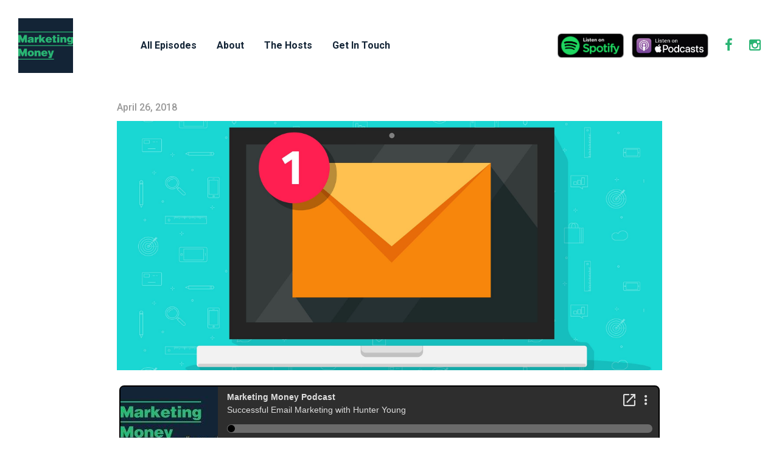

--- FILE ---
content_type: text/html; charset=UTF-8
request_url: https://marketingmoneypodcast.com/successful-email-marketing-with-hunter-young/
body_size: 28853
content:
<!DOCTYPE html>
<html lang="en-US">
    <head>
        <meta charset="UTF-8" />
		<meta name="viewport" content="width=device-width, initial-scale=1">
		
        
		
        <link href='https://fonts.googleapis.com/css?family=Roboto:400,900,300,500,700' rel='stylesheet' type='text/css'>
        <link href='https://fonts.googleapis.com/css?family=Roboto+Condensed:400,700' rel='stylesheet' type='text/css'>

        <link rel="profile" href="http://gmpg.org/xfn/11" />
		<link rel="stylesheet" href="https://maxcdn.bootstrapcdn.com/font-awesome/4.5.0/css/font-awesome.min.css">
        <link rel="stylesheet" href="https://marketingmoneypodcast.com/wp-content/themes/mmp/style.css?ver=1.1" type="text/css" media="screen" />
		
		<script type="text/javascript">
			//set a javascript variable to the root url and template url
			var rootURL = "https://marketingmoneypodcast.com/";
			var templateURL = "https://marketingmoneypodcast.com/wp-content/themes/mmp";
		</script>

		<script>
	  		(function(i,s,o,g,r,a,m){i['GoogleAnalyticsObject']=r;i[r]=i[r]||function(){
	  		(i[r].q=i[r].q||[]).push(arguments)},i[r].l=1*new Date();a=s.createElement(o),
	  		m=s.getElementsByTagName(o)[0];a.async=1;a.src=g;m.parentNode.insertBefore(a,m)
	  		})(window,document,'script','https://www.google-analytics.com/analytics.js','ga');

	  		ga('create', 'UA-49749172-59', 'auto');
	  		ga('send', 'pageview');

		</script>

		<!-- Google Tag Manager -->
		<script>(function(w,d,s,l,i){w[l]=w[l]||[];w[l].push({'gtm.start':
		new Date().getTime(),event:'gtm.js'});var f=d.getElementsByTagName(s)[0],
		j=d.createElement(s),dl=l!='dataLayer'?'&l='+l:'';j.async=true;j.src=
		'https://www.googletagmanager.com/gtm.js?id='+i+dl;f.parentNode.insertBefore(j,f);
		})(window,document,'script','dataLayer','GTM-KR3GZKF');</script>
		<!-- End Google Tag Manager -->

        <meta name='robots' content='index, follow, max-image-preview:large, max-snippet:-1, max-video-preview:-1' />

	<!-- This site is optimized with the Yoast SEO plugin v26.8 - https://yoast.com/product/yoast-seo-wordpress/ -->
	<title>Successful Email Marketing with Hunter Young - Marketing Money Podcast</title>
	<link rel="canonical" href="https://marketingmoneypodcast.com/successful-email-marketing-with-hunter-young/" />
	<meta property="og:locale" content="en_US" />
	<meta property="og:type" content="article" />
	<meta property="og:title" content="Successful Email Marketing with Hunter Young - Marketing Money Podcast" />
	<meta property="og:description" content="How many unread emails are sitting in your inbox? If you’re anything like John, that number may be too embarrassing to admit. Although many proclaimed email marketing dead in the past decade due to oversaturation, John, Josh, and Mabus Agency President of Financial Services Hunter Young have a different story to tell. Tune in to [&hellip;]" />
	<meta property="og:url" content="https://marketingmoneypodcast.com/successful-email-marketing-with-hunter-young/" />
	<meta property="og:site_name" content="Marketing Money Podcast" />
	<meta property="article:published_time" content="2018-04-26T23:48:23+00:00" />
	<meta property="article:modified_time" content="2018-04-27T12:33:38+00:00" />
	<meta property="og:image" content="https://marketingmoneypodcast.com/wp-content/uploads/2018/04/EmailMarketing-w-Hunter-Young-min.jpg" />
	<meta property="og:image:width" content="2500" />
	<meta property="og:image:height" content="1984" />
	<meta property="og:image:type" content="image/jpeg" />
	<meta name="author" content="Bobby Hudspeth" />
	<meta name="twitter:card" content="summary_large_image" />
	<meta name="twitter:label1" content="Written by" />
	<meta name="twitter:data1" content="Bobby Hudspeth" />
	<meta name="twitter:label2" content="Est. reading time" />
	<meta name="twitter:data2" content="1 minute" />
	<script type="application/ld+json" class="yoast-schema-graph">{"@context":"https://schema.org","@graph":[{"@type":"Article","@id":"https://marketingmoneypodcast.com/successful-email-marketing-with-hunter-young/#article","isPartOf":{"@id":"https://marketingmoneypodcast.com/successful-email-marketing-with-hunter-young/"},"author":{"name":"Bobby Hudspeth","@id":"https://marketingmoneypodcast.com/#/schema/person/a0f32c0daeae8f6c437fb954d70be995"},"headline":"Successful Email Marketing with Hunter Young","datePublished":"2018-04-26T23:48:23+00:00","dateModified":"2018-04-27T12:33:38+00:00","mainEntityOfPage":{"@id":"https://marketingmoneypodcast.com/successful-email-marketing-with-hunter-young/"},"wordCount":161,"commentCount":0,"image":{"@id":"https://marketingmoneypodcast.com/successful-email-marketing-with-hunter-young/#primaryimage"},"thumbnailUrl":"https://marketingmoneypodcast.com/wp-content/uploads/2018/04/EmailMarketing-w-Hunter-Young-min.jpg","inLanguage":"en-US","potentialAction":[{"@type":"CommentAction","name":"Comment","target":["https://marketingmoneypodcast.com/successful-email-marketing-with-hunter-young/#respond"]}]},{"@type":"WebPage","@id":"https://marketingmoneypodcast.com/successful-email-marketing-with-hunter-young/","url":"https://marketingmoneypodcast.com/successful-email-marketing-with-hunter-young/","name":"Successful Email Marketing with Hunter Young - Marketing Money Podcast","isPartOf":{"@id":"https://marketingmoneypodcast.com/#website"},"primaryImageOfPage":{"@id":"https://marketingmoneypodcast.com/successful-email-marketing-with-hunter-young/#primaryimage"},"image":{"@id":"https://marketingmoneypodcast.com/successful-email-marketing-with-hunter-young/#primaryimage"},"thumbnailUrl":"https://marketingmoneypodcast.com/wp-content/uploads/2018/04/EmailMarketing-w-Hunter-Young-min.jpg","datePublished":"2018-04-26T23:48:23+00:00","dateModified":"2018-04-27T12:33:38+00:00","author":{"@id":"https://marketingmoneypodcast.com/#/schema/person/a0f32c0daeae8f6c437fb954d70be995"},"breadcrumb":{"@id":"https://marketingmoneypodcast.com/successful-email-marketing-with-hunter-young/#breadcrumb"},"inLanguage":"en-US","potentialAction":[{"@type":"ReadAction","target":["https://marketingmoneypodcast.com/successful-email-marketing-with-hunter-young/"]}]},{"@type":"ImageObject","inLanguage":"en-US","@id":"https://marketingmoneypodcast.com/successful-email-marketing-with-hunter-young/#primaryimage","url":"https://marketingmoneypodcast.com/wp-content/uploads/2018/04/EmailMarketing-w-Hunter-Young-min.jpg","contentUrl":"https://marketingmoneypodcast.com/wp-content/uploads/2018/04/EmailMarketing-w-Hunter-Young-min.jpg","width":2500,"height":1984},{"@type":"BreadcrumbList","@id":"https://marketingmoneypodcast.com/successful-email-marketing-with-hunter-young/#breadcrumb","itemListElement":[{"@type":"ListItem","position":1,"name":"Home","item":"https://marketingmoneypodcast.com/"},{"@type":"ListItem","position":2,"name":"Successful Email Marketing with Hunter Young"}]},{"@type":"WebSite","@id":"https://marketingmoneypodcast.com/#website","url":"https://marketingmoneypodcast.com/","name":"Marketing Money Podcast","description":"Marketing for the Banking and Financial Services Industry","potentialAction":[{"@type":"SearchAction","target":{"@type":"EntryPoint","urlTemplate":"https://marketingmoneypodcast.com/?s={search_term_string}"},"query-input":{"@type":"PropertyValueSpecification","valueRequired":true,"valueName":"search_term_string"}}],"inLanguage":"en-US"},{"@type":"Person","@id":"https://marketingmoneypodcast.com/#/schema/person/a0f32c0daeae8f6c437fb954d70be995","name":"Bobby Hudspeth","image":{"@type":"ImageObject","inLanguage":"en-US","@id":"https://marketingmoneypodcast.com/#/schema/person/image/","url":"https://secure.gravatar.com/avatar/ed80d914619eb11cebe1d63edb2655a71103d9b71663c89393343717b517ee65?s=96&d=mm&r=g","contentUrl":"https://secure.gravatar.com/avatar/ed80d914619eb11cebe1d63edb2655a71103d9b71663c89393343717b517ee65?s=96&d=mm&r=g","caption":"Bobby Hudspeth"},"url":"https://marketingmoneypodcast.com/author/bobbyhudspeth/"}]}</script>
	<!-- / Yoast SEO plugin. -->


<link rel='dns-prefetch' href='//ajax.googleapis.com' />
<link rel='dns-prefetch' href='//static.addtoany.com' />
<link rel="alternate" title="oEmbed (JSON)" type="application/json+oembed" href="https://marketingmoneypodcast.com/wp-json/oembed/1.0/embed?url=https%3A%2F%2Fmarketingmoneypodcast.com%2Fsuccessful-email-marketing-with-hunter-young%2F" />
<link rel="alternate" title="oEmbed (XML)" type="text/xml+oembed" href="https://marketingmoneypodcast.com/wp-json/oembed/1.0/embed?url=https%3A%2F%2Fmarketingmoneypodcast.com%2Fsuccessful-email-marketing-with-hunter-young%2F&#038;format=xml" />
<style id='wp-img-auto-sizes-contain-inline-css' type='text/css'>
img:is([sizes=auto i],[sizes^="auto," i]){contain-intrinsic-size:3000px 1500px}
/*# sourceURL=wp-img-auto-sizes-contain-inline-css */
</style>
<style id='wp-emoji-styles-inline-css' type='text/css'>

	img.wp-smiley, img.emoji {
		display: inline !important;
		border: none !important;
		box-shadow: none !important;
		height: 1em !important;
		width: 1em !important;
		margin: 0 0.07em !important;
		vertical-align: -0.1em !important;
		background: none !important;
		padding: 0 !important;
	}
/*# sourceURL=wp-emoji-styles-inline-css */
</style>
<link rel='stylesheet' id='wp-block-library-css' href='https://marketingmoneypodcast.com/wp-includes/css/dist/block-library/style.min.css?ver=501df17b64abad3bc0798e9ed9d76b55' type='text/css' media='all' />
<style id='wp-block-library-inline-css' type='text/css'>
/*wp_block_styles_on_demand_placeholder:6970ac7c49e80*/
/*# sourceURL=wp-block-library-inline-css */
</style>
<style id='classic-theme-styles-inline-css' type='text/css'>
/*! This file is auto-generated */
.wp-block-button__link{color:#fff;background-color:#32373c;border-radius:9999px;box-shadow:none;text-decoration:none;padding:calc(.667em + 2px) calc(1.333em + 2px);font-size:1.125em}.wp-block-file__button{background:#32373c;color:#fff;text-decoration:none}
/*# sourceURL=/wp-includes/css/classic-themes.min.css */
</style>
<link rel='stylesheet' id='addtoany-css' href='https://marketingmoneypodcast.com/wp-content/plugins/add-to-any/addtoany.min.css?ver=1.16' type='text/css' media='all' />
<script type="text/javascript" src="https://ajax.googleapis.com/ajax/libs/jquery/3.3.1/jquery.min.js?ver=501df17b64abad3bc0798e9ed9d76b55" id="jquery-js"></script>
<script type="text/javascript" id="addtoany-core-js-before">
/* <![CDATA[ */
window.a2a_config=window.a2a_config||{};a2a_config.callbacks=[];a2a_config.overlays=[];a2a_config.templates={};

//# sourceURL=addtoany-core-js-before
/* ]]> */
</script>
<script type="text/javascript" defer src="https://static.addtoany.com/menu/page.js" id="addtoany-core-js"></script>
<script type="text/javascript" defer src="https://marketingmoneypodcast.com/wp-content/plugins/add-to-any/addtoany.min.js?ver=1.1" id="addtoany-jquery-js"></script>
<link rel="https://api.w.org/" href="https://marketingmoneypodcast.com/wp-json/" /><link rel="alternate" title="JSON" type="application/json" href="https://marketingmoneypodcast.com/wp-json/wp/v2/posts/680" /><link rel='shortlink' href='https://marketingmoneypodcast.com/?p=680' />
            <script type="text/javascript"><!--
                                function powerpress_pinw(pinw_url){window.open(pinw_url, 'PowerPressPlayer','toolbar=0,status=0,resizable=1,width=460,height=320');	return false;}
                //-->

                // tabnab protection
                window.addEventListener('load', function () {
                    // make all links have rel="noopener noreferrer"
                    document.querySelectorAll('a[target="_blank"]').forEach(link => {
                        link.setAttribute('rel', 'noopener noreferrer');
                    });
                });
            </script>
            <link rel="icon" href="https://marketingmoneypodcast.com/wp-content/uploads/2017/07/cropped-logo-mark-32x32.jpg" sizes="32x32" />
<link rel="icon" href="https://marketingmoneypodcast.com/wp-content/uploads/2017/07/cropped-logo-mark-192x192.jpg" sizes="192x192" />
<link rel="apple-touch-icon" href="https://marketingmoneypodcast.com/wp-content/uploads/2017/07/cropped-logo-mark-180x180.jpg" />
<meta name="msapplication-TileImage" content="https://marketingmoneypodcast.com/wp-content/uploads/2017/07/cropped-logo-mark-270x270.jpg" />
    </head>
	
	<body>

		<!-- Google Tag Manager (noscript) -->
		<noscript><iframe src="https://www.googletagmanager.com/ns.html?id=GTM-KR3GZKF"
		height="0" width="0" style="display:none;visibility:hidden"></iframe></noscript>
		<!-- End Google Tag Manager (noscript) -->
	
		<!-- HEADER -->
		<header>
			<div class="nav-modal">
				<div class="wrapper vert-center">
					<div class="menu-main-nav-container"><ul id="menu-main-nav" class="menu"><li id="menu-item-343" class="menu-item menu-item-type-post_type menu-item-object-page menu-item-home menu-item-343"><a href="https://marketingmoneypodcast.com/">All Episodes</a></li>
<li id="menu-item-345" class="menu-item menu-item-type-post_type menu-item-object-page menu-item-345"><a href="https://marketingmoneypodcast.com/the-podcast/">About</a></li>
<li id="menu-item-351" class="menu-item menu-item-type-post_type menu-item-object-page menu-item-351"><a href="https://marketingmoneypodcast.com/hosts/">The Hosts</a></li>
<li id="menu-item-344" class="menu-item menu-item-type-post_type menu-item-object-page menu-item-344"><a href="https://marketingmoneypodcast.com/contact/">Get In Touch</a></li>
</ul></div>
					<ul>
						<li><a href="https://open.spotify.com/show/6X5MInGD6AeSliEge6hAsF?si=OrFGKCU3RoGBhTUh_sSQKg" target="_blank"><img style="height: 55px;" src="https://marketingmoneypodcast.com/wp-content/themes/mmp/images/spotify-min.png" /></a></li>
						<li style="margin-left: 10px"><a href="https://podcasts.apple.com/us/podcast/marketing-money-podcast/id1131687140" target="_blank"><img style="height: 55px;" src="https://marketingmoneypodcast.com/wp-content/themes/mmp/images/apple-min.png" /></a></li>
						<li style="display: inline-block; font-size: 30px; margin: 0 10px;"><a href="https://www.facebook.com/pg/MktMoneyPodcast/" target="_blank"><i class="fa fa-facebook" aria-hidden="true"></i></a></li>
						<li style="display: inline-block; font-size: 30px; margin: 0 10px;"><a href="https://www.instagram.com/mktmoneypodcast/" target="_blank"><i class="fa fa-instagram" aria-hidden="true"></i></a></li>
					</ul>
				</div>
			</div>
		
			<!-- LOGO -->
			<div id="logo">
				<a href="https://marketingmoneypodcast.com">
					<img src="https://marketingmoneypodcast.com/wp-content/themes/mmp/images/logo-mark.svg" onerror="this.onerror=null; this.src='https://marketingmoneypodcast.com/wp-content/themes/mmp/images/logo-mark.jpg'" />
					<img src="https://marketingmoneypodcast.com/wp-content/themes/mmp/images/logo-word.svg" onerror="this.onerror=null; this.src='https://marketingmoneypodcast.com/wp-content/themes/mmp/images/logo-word.jpg'" />
				</a>
			</div>
			
			<!-- NAVIGATION -->
			<div id="navigation">
				<div class="menu-main-nav-container"><ul id="menu-main-nav-1" class="menu"><li class="menu-item menu-item-type-post_type menu-item-object-page menu-item-home menu-item-343"><a href="https://marketingmoneypodcast.com/">All Episodes</a></li>
<li class="menu-item menu-item-type-post_type menu-item-object-page menu-item-345"><a href="https://marketingmoneypodcast.com/the-podcast/">About</a></li>
<li class="menu-item menu-item-type-post_type menu-item-object-page menu-item-351"><a href="https://marketingmoneypodcast.com/hosts/">The Hosts</a></li>
<li class="menu-item menu-item-type-post_type menu-item-object-page menu-item-344"><a href="https://marketingmoneypodcast.com/contact/">Get In Touch</a></li>
</ul></div>			</div>
			
			<!-- LATEST BUTTON -->
			<div id="latest-button">
				<ul>
					<li><a href="https://open.spotify.com/show/6X5MInGD6AeSliEge6hAsF?si=OrFGKCU3RoGBhTUh_sSQKg" target="_blank"><img src="https://marketingmoneypodcast.com/wp-content/themes/mmp/images/spotify-min.png" /></a></li>
					<li style="margin-left: 10px"><a href="https://podcasts.apple.com/us/podcast/marketing-money-podcast/id1131687140" target="_blank"><img src="https://marketingmoneypodcast.com/wp-content/themes/mmp/images/apple-min.png" /></a></li>
					<li><a href="https://www.facebook.com/pg/MktMoneyPodcast/" target="_blank"><i class="fa fa-facebook" aria-hidden="true"></i></a></li>
					<li><a href="https://www.instagram.com/mktmoneypodcast/" target="_blank"><i class="fa fa-instagram" aria-hidden="true"></i></a></li>
				</ul>
			</div>

			<div id="nav-button">
				<div class="vert-center">
					<div class="nav-line top"></div>
					<div class="nav-line mid"></div>
					<div class="nav-line bot"></div>

					<span class="closed">Menu</span>
					<span class="opened">Close</span>
				</div>
			</div>
		</header>
		
		<!-- MAIN -->
		<div id="main" role="main">
	<style>
		i { font-style: italic; }
	</style>

	<div id="single-episode">

		<div class="wrapper">
							  

					<div id="date-recorded">
						April 26, 2018					</div>  

										<div id="featured-img" style="background: url(https://marketingmoneypodcast.com/wp-content/uploads/2018/04/EmailMarketing-w-Hunter-Young-min.jpg) center no-repeat; background-size: cover;"></div>

					<iframe src="https://player.blubrry.com/?media_url=https%3A%2F%2Fmedia.blubrry.com%2Fmarketing_money_podcast%2Fcontent.blubrry.com%2Fmarketing_money_podcast%2FFinal_MMP_Successful_Email_Marketing_with_Hunter_Young.mp3&amp;modern=1&amp;podcast_link=https%3A%2F%2Fmarketingmoneypodcast.com%2Fsuccessful-email-marketing-with-hunter-young%2F#mode-Dark&border-000000&progress-000000" scrolling="no" width="100%" height="165" frameborder="0" id="blubrryplayer-1" class="blubrryplayer" title="Blubrry Podcast Player"></iframe><p class="powerpress_links powerpress_links_mp3" style="margin-bottom: 1px !important;">Podcast: <a href="https://media.blubrry.com/marketing_money_podcast/content.blubrry.com/marketing_money_podcast/Final_MMP_Successful_Email_Marketing_with_Hunter_Young.mp3" class="powerpress_link_pinw" target="_blank" title="Play in new window" onclick="return powerpress_pinw('https://marketingmoneypodcast.com/?powerpress_pinw=680-podcast');" rel="nofollow">Play in new window</a> | <a href="https://media.blubrry.com/marketing_money_podcast/content.blubrry.com/marketing_money_podcast/Final_MMP_Successful_Email_Marketing_with_Hunter_Young.mp3" class="powerpress_link_d" title="Download" rel="nofollow" download="Final_MMP_Successful_Email_Marketing_with_Hunter_Young.mp3">Download</a></p><p class="powerpress_links powerpress_subscribe_links">Subscribe: <a href="https://marketingmoneypodcast.com/feed/podcast/" class="powerpress_link_subscribe powerpress_link_subscribe_rss" target="_blank" title="Subscribe via RSS" rel="nofollow">RSS</a></p>				
					<div class="podcast-content">
						<h1>Successful Email Marketing with Hunter Young</h1>
						
						<div class="addtoany_shortcode"><div class="a2a_kit a2a_kit_size_32 addtoany_list" data-a2a-url="https://marketingmoneypodcast.com/successful-email-marketing-with-hunter-young/" data-a2a-title="Successful Email Marketing with Hunter Young"><a class="a2a_button_facebook" href="https://www.addtoany.com/add_to/facebook?linkurl=https%3A%2F%2Fmarketingmoneypodcast.com%2Fsuccessful-email-marketing-with-hunter-young%2F&amp;linkname=Successful%20Email%20Marketing%20with%20Hunter%20Young" title="Facebook" rel="nofollow noopener" target="_blank"></a><a class="a2a_button_twitter" href="https://www.addtoany.com/add_to/twitter?linkurl=https%3A%2F%2Fmarketingmoneypodcast.com%2Fsuccessful-email-marketing-with-hunter-young%2F&amp;linkname=Successful%20Email%20Marketing%20with%20Hunter%20Young" title="Twitter" rel="nofollow noopener" target="_blank"></a><a class="a2a_button_linkedin" href="https://www.addtoany.com/add_to/linkedin?linkurl=https%3A%2F%2Fmarketingmoneypodcast.com%2Fsuccessful-email-marketing-with-hunter-young%2F&amp;linkname=Successful%20Email%20Marketing%20with%20Hunter%20Young" title="LinkedIn" rel="nofollow noopener" target="_blank"></a><a class="a2a_button_blogger" href="https://www.addtoany.com/add_to/blogger?linkurl=https%3A%2F%2Fmarketingmoneypodcast.com%2Fsuccessful-email-marketing-with-hunter-young%2F&amp;linkname=Successful%20Email%20Marketing%20with%20Hunter%20Young" title="Blogger" rel="nofollow noopener" target="_blank"></a></div></div>					
						<p class="p1"><img decoding="async" class="alignnone wp-image-683" style="float: left; margin: 0 20px 10px 0;" src="http://marketingmoneypodcast.com/wp-content/uploads/2018/04/hunter-min__2__720-200x300.jpg" alt="" width="170" height="255" srcset="https://marketingmoneypodcast.com/wp-content/uploads/2018/04/hunter-min__2__720-200x300.jpg 200w, https://marketingmoneypodcast.com/wp-content/uploads/2018/04/hunter-min__2__720.jpg 480w" sizes="(max-width: 170px) 100vw, 170px" />How many unread emails are sitting in your inbox? If you’re anything like John, that number may be too embarrassing to admit. Although many proclaimed email marketing dead in the past decade due to oversaturation, John, Josh, and Mabus Agency President of Financial Services Hunter Young have a different story to tell. Tune in to learn some practical email marketing tips you can utilize starting today.</p>
<p>Leading Mabus Agency’s Financial Services Marketing division in our Raleigh office, Hunter and his team dig deep into transactional and engagement data and craft marketing programs that help companies acquire prospects wisely, deepen relationships, and retain customers. Hunter Young has always pursued the toughest marketing challenges. He led the global and retail web teams at BB&amp;T ($200B asset bank) and managed marketing and data teams at one of the fastest growing community banks in the country before joining Mabus Agency.</p>
<p><a href="https://mabusagency.com/white-paper-download/">Download Hunter&#8217;s white paper.</a></p>
<p><a href="https://twitter.com/EHunterYoung?lang=en"><img decoding="async" class="alignnone wp-image-669" src="http://marketingmoneypodcast.com/wp-content/uploads/2018/04/Twitter_Social_Icon_Rounded_Square_Color-300x300.png" alt="" width="30" height="30" srcset="https://marketingmoneypodcast.com/wp-content/uploads/2018/04/Twitter_Social_Icon_Rounded_Square_Color-300x300.png 300w, https://marketingmoneypodcast.com/wp-content/uploads/2018/04/Twitter_Social_Icon_Rounded_Square_Color-150x150.png 150w, https://marketingmoneypodcast.com/wp-content/uploads/2018/04/Twitter_Social_Icon_Rounded_Square_Color.png 400w" sizes="(max-width: 30px) 100vw, 30px" /></a> <a href="https://www.linkedin.com/in/hunteryoung/"><img decoding="async" class="alignnone wp-image-670" src="http://marketingmoneypodcast.com/wp-content/uploads/2018/04/In-2C-34px-R.png" alt="" width="38" height="30" /></a></p>
					</div>

					<div id="related-episodes">
						
							
							 

								<div class="related-episode">
									<h3>Episode 203 | The Numbers Have Shifted. Did You?</h3>

									<p>Josh and John unpack how outdated assumptions can sneak into your marketing, and why it’s time to verify your “truths” before putting them in a presentation. In this episode, they break down what’s actually shifted in consumer satisfaction, why that matters more than you think, and how to keep your strategy grounded in current reality.</p>

									<a href="https://marketingmoneypodcast.com/episode-203-the-numbers-have-shifted-did-you/"><button><i class="fa fa-play" aria-hidden="true"></i> Listen to episode</button></a>
								</div>
							 

								<div class="related-episode">
									<h3>Episode 202 | 2026 Resolution: Don’t Make Customers Regret Clicking !!</h3>

									<p>Josh and John kick off the year with a challenge: stop making things so hard for your customers. From clunky logins to vendor excuses to template-filled sites, they unpack how complexity kills conversions, and why 2026 should be the year marketers fight for simplicity.</p>

									<a href="https://marketingmoneypodcast.com/episode202/"><button><i class="fa fa-play" aria-hidden="true"></i> Listen to episode</button></a>
								</div>
													
											</div>

					<div class="clear"></div>

									</div>

	</div>

		
		</div><!-- /main -->
		
		<footer>
			&copy;         2016 - 2026    Marketing Money Podcast
		</footer><!-- /footer -->
		
		<script type="speculationrules">
{"prefetch":[{"source":"document","where":{"and":[{"href_matches":"/*"},{"not":{"href_matches":["/wp-*.php","/wp-admin/*","/wp-content/uploads/*","/wp-content/*","/wp-content/plugins/*","/wp-content/themes/mmp/*","/*\\?(.+)"]}},{"not":{"selector_matches":"a[rel~=\"nofollow\"]"}},{"not":{"selector_matches":".no-prefetch, .no-prefetch a"}}]},"eagerness":"conservative"}]}
</script>
<script type="text/javascript" src="https://marketingmoneypodcast.com/wp-content/plugins/powerpress/player.min.js?ver=501df17b64abad3bc0798e9ed9d76b55" id="powerpress-player-js"></script>
<script id="wp-emoji-settings" type="application/json">
{"baseUrl":"https://s.w.org/images/core/emoji/17.0.2/72x72/","ext":".png","svgUrl":"https://s.w.org/images/core/emoji/17.0.2/svg/","svgExt":".svg","source":{"concatemoji":"https://marketingmoneypodcast.com/wp-includes/js/wp-emoji-release.min.js?ver=501df17b64abad3bc0798e9ed9d76b55"}}
</script>
<script type="module">
/* <![CDATA[ */
/*! This file is auto-generated */
const a=JSON.parse(document.getElementById("wp-emoji-settings").textContent),o=(window._wpemojiSettings=a,"wpEmojiSettingsSupports"),s=["flag","emoji"];function i(e){try{var t={supportTests:e,timestamp:(new Date).valueOf()};sessionStorage.setItem(o,JSON.stringify(t))}catch(e){}}function c(e,t,n){e.clearRect(0,0,e.canvas.width,e.canvas.height),e.fillText(t,0,0);t=new Uint32Array(e.getImageData(0,0,e.canvas.width,e.canvas.height).data);e.clearRect(0,0,e.canvas.width,e.canvas.height),e.fillText(n,0,0);const a=new Uint32Array(e.getImageData(0,0,e.canvas.width,e.canvas.height).data);return t.every((e,t)=>e===a[t])}function p(e,t){e.clearRect(0,0,e.canvas.width,e.canvas.height),e.fillText(t,0,0);var n=e.getImageData(16,16,1,1);for(let e=0;e<n.data.length;e++)if(0!==n.data[e])return!1;return!0}function u(e,t,n,a){switch(t){case"flag":return n(e,"\ud83c\udff3\ufe0f\u200d\u26a7\ufe0f","\ud83c\udff3\ufe0f\u200b\u26a7\ufe0f")?!1:!n(e,"\ud83c\udde8\ud83c\uddf6","\ud83c\udde8\u200b\ud83c\uddf6")&&!n(e,"\ud83c\udff4\udb40\udc67\udb40\udc62\udb40\udc65\udb40\udc6e\udb40\udc67\udb40\udc7f","\ud83c\udff4\u200b\udb40\udc67\u200b\udb40\udc62\u200b\udb40\udc65\u200b\udb40\udc6e\u200b\udb40\udc67\u200b\udb40\udc7f");case"emoji":return!a(e,"\ud83e\u1fac8")}return!1}function f(e,t,n,a){let r;const o=(r="undefined"!=typeof WorkerGlobalScope&&self instanceof WorkerGlobalScope?new OffscreenCanvas(300,150):document.createElement("canvas")).getContext("2d",{willReadFrequently:!0}),s=(o.textBaseline="top",o.font="600 32px Arial",{});return e.forEach(e=>{s[e]=t(o,e,n,a)}),s}function r(e){var t=document.createElement("script");t.src=e,t.defer=!0,document.head.appendChild(t)}a.supports={everything:!0,everythingExceptFlag:!0},new Promise(t=>{let n=function(){try{var e=JSON.parse(sessionStorage.getItem(o));if("object"==typeof e&&"number"==typeof e.timestamp&&(new Date).valueOf()<e.timestamp+604800&&"object"==typeof e.supportTests)return e.supportTests}catch(e){}return null}();if(!n){if("undefined"!=typeof Worker&&"undefined"!=typeof OffscreenCanvas&&"undefined"!=typeof URL&&URL.createObjectURL&&"undefined"!=typeof Blob)try{var e="postMessage("+f.toString()+"("+[JSON.stringify(s),u.toString(),c.toString(),p.toString()].join(",")+"));",a=new Blob([e],{type:"text/javascript"});const r=new Worker(URL.createObjectURL(a),{name:"wpTestEmojiSupports"});return void(r.onmessage=e=>{i(n=e.data),r.terminate(),t(n)})}catch(e){}i(n=f(s,u,c,p))}t(n)}).then(e=>{for(const n in e)a.supports[n]=e[n],a.supports.everything=a.supports.everything&&a.supports[n],"flag"!==n&&(a.supports.everythingExceptFlag=a.supports.everythingExceptFlag&&a.supports[n]);var t;a.supports.everythingExceptFlag=a.supports.everythingExceptFlag&&!a.supports.flag,a.supports.everything||((t=a.source||{}).concatemoji?r(t.concatemoji):t.wpemoji&&t.twemoji&&(r(t.twemoji),r(t.wpemoji)))});
//# sourceURL=https://marketingmoneypodcast.com/wp-includes/js/wp-emoji-loader.min.js
/* ]]> */
</script>
		
		<!-- CDN LIBRARIES - !!!UPDATE THESE ALWAYS!!! -->
		<script src="//cdnjs.cloudflare.com/ajax/libs/jquery/2.1.4/jquery.min.js"></script>
		<script src="//cdnjs.cloudflare.com/ajax/libs/jquery-easing/1.3/jquery.easing.min.js"></script>
		
		<!-- OTHER JS FILES -->
		<script type="text/javascript" src="https://marketingmoneypodcast.com/wp-content/themes/mmp/js/site.js"></script>
	</body>
</html>



--- FILE ---
content_type: text/css
request_url: https://marketingmoneypodcast.com/wp-content/themes/mmp/style.css?ver=1.1
body_size: 12000
content:
/*! Edit this in the style.scss file
Theme Name: Client Name
Author: Mabus Agency
Author URI: http://mabusagency.com
Description: This theme was developed for Client Name.
Version: 1.0
*/html,body,div,span,applet,object,iframe,h1,h2,h3,h4,h5,h6,p,blockquote,pre,a,abbr,acronym,address,big,cite,code,del,dfn,em,img,ins,kbd,q,s,samp,small,strike,strong,sub,sup,tt,var,b,u,i,center,dl,dt,dd,ol,ul,li,fieldset,form,label,legend,table,caption,tbody,tfoot,thead,tr,th,td,article,aside,canvas,details,embed,figure,figcaption,footer,header,hgroup,menu,nav,output,ruby,section,summary,time,mark,audio,video{border:0;font-size:100%;font:inherit;vertical-align:baseline;margin:0;padding:0}article,aside,details,figcaption,figure,footer,header,hgroup,menu,nav,section{display:block}body{line-height:1}ol,ul{list-style:none}blockquote,q{quotes:none}blockquote:before,blockquote:after,q:before,q:after{content:none}table{border-collapse:collapse;border-spacing:0}input,input:focus,:focus{outline:0}img{-moz-user-select:none;-webkit-user-select:none;-ms-user-select:none;user-select:none;-webkit-user-drag:none;user-drag:none;vertical-align:middle;max-width:100%;height:auto}html,html a{-webkit-font-smoothing:antialiased !important}body{width:100%;height:100%;font-size:14px;font-weight:400;line-height:1em;font-family:'Roboto', sans-serif}h1,h2,h3,h4,h5{color:#444;line-height:1em}h1{font-weight:900}p{font-size:18px;line-height:1.5em;margin-top:20px;color:#555555}p.powerpress_links{font-size:14px}a,a:hover,a:visited,a:focus{text-decoration:none;outline:0;color:#29b473}input,textarea,select{-webkit-appearance:none !important}button{background:#29b473;border:none;color:white;font-size:14px;border-radius:20px;padding:10px 18px 11px;font-weight:400;line-height:1em;cursor:pointer}.wrapper{width:70%;margin:0 auto}@media screen and (max-width: 960px){.wrapper{width:90%}}.vert-center{position:relative;top:50%;-webkit-transform:translateY(-50%);-ms-transform:translateY(-50%);transform:translateY(-50%)}.clear{clear:both}.col2{float:left;width:50%}.col3{float:left;width:33.3333%}.col4{float:left;width:25%}.col5{float:left;width:20%}header{position:fixed;background:white;top:0;left:0;width:100%;height:150px;z-index:999999;display:-webkit-box;display:-ms-flexbox;display:flex;-webkit-box-align:center;-ms-flex-align:center;align-items:center;-webkit-box-pack:justify;-ms-flex-pack:justify;justify-content:space-between;-webkit-box-sizing:border-box;box-sizing:border-box;padding:0 30px;-webkit-transition:top 200ms linear;transition:top 200ms linear}header.hide{top:-150px}@media screen and (max-width: 1200px){header{height:100px;gap:20px;padding:0 15px}header.hide{top:-100px}}@media screen and (max-width: 960px){header.hide{top:0px}}header .nav-modal{position:fixed;top:0;left:0;width:100%;height:100vh;background:rgba(255,255,255,0.95);display:none;text-align:center}header .nav-modal li{margin-bottom:25px;font-size:42px;font-weight:700;font-family:'Roboto Condensed', sans-serif;letter-spacing:-1px;line-height:1em}header .nav-modal li a{color:#132436}header .nav-modal li.current_page_item a{padding-bottom:2px;border-bottom:solid 4px #29b473}header #logo{width:120px;height:120px;overflow:hidden}header #logo img{position:relative;top:-120px;display:block;-webkit-transition:top 200ms linear;transition:top 200ms linear}header #logo.flip img{top:0}@media screen and (max-width: 1300px){header #logo{width:90px;height:90px}header #logo img{top:-90px}}@media screen and (max-width: 800px){header #logo{width:80px;height:80px}header #logo img{top:-80px}}header #navigation{width:calc(100% - 650px)}@media screen and (max-width: 1300px){header #navigation{width:550px}}@media screen and (max-width: 1200px){header #navigation{width:430px}}@media screen and (max-width: 960px){header #navigation{display:none}}header #navigation ul{position:relative}header #navigation ul li{display:inline-block;margin:0 60px 0 0;font-weight:700;font-size:20px}header #navigation ul li a{color:#132436}header #navigation ul li a:hover{padding-bottom:4px;border-bottom:solid 3px #29b473}header #navigation ul li.current_page_item a{padding-bottom:4px;border-bottom:solid 3px #29b473}@media screen and (max-width: 1500px){header #navigation ul li{font-size:18px;margin:0 40px 0 0}}@media screen and (max-width: 1300px){header #navigation ul li{font-size:16px;margin:0 30px 0 0}}header #latest-button ul li{display:inline-block;vertical-align:middle;margin:0 0 0 24px;font-size:25px}header #latest-button ul li img{height:45px}@media screen and (max-width: 1300px){header #latest-button ul li img{height:40px}}@media screen and (max-width: 680px){header #latest-button ul li img{height:35px}}header #latest-button ul li a:hover{color:#132436}@media screen and (max-width: 550px){header #latest-button ul li{margin:0 10px}}@media screen and (max-width: 1300px){header #latest-button ul li{font-size:22px}}@media screen and (max-width: 1200px){header #latest-button{width:360px}}@media screen and (max-width: 800px){header #latest-button ul li{font-size:18px}}@media screen and (max-width: 680px){header #latest-button ul li{font-size:20px}}@media screen and (max-width: 550px){header #latest-button{display:none}}header #nav-button{width:35px;height:100%;z-index:1;font-weight:500;display:none}@media screen and (max-width: 960px){header #nav-button{display:block}}header #nav-button .opened{display:none}header #nav-button .closed{display:block}header #nav-button .vert-center{text-align:center;font-size:12px;top:54%;cursor:pointer}header #nav-button .vert-center:hover .nav-line{opacity:.7}header #nav-button .vert-center:hover span{opacity:.7}header #nav-button span{-webkit-transition:all 150ms linear;transition:all 150ms linear}header #nav-button .nav-line{width:30px;height:2px;background:#444;margin:0 auto;-webkit-transition:all 150ms linear;transition:all 150ms linear}header #nav-button .nav-line.mid{margin:5px auto}header #nav-button .nav-line.bot{margin-bottom:4px}header #nav-button.opened .nav-line.top{width:10px}header #nav-button.opened .nav-line.mid{width:20px}header #nav-button.opened .nav-line.bot{width:10px}header #nav-button.opened .closed{display:none}header #nav-button.opened .opened{display:block}#home #home-hero{margin:200px 0 0 0;height:35vw}#home #home-hero .wrapper{position:relative;height:100%}#home #home-hero .overlay{width:100%;height:100%;z-index:0;position:absolute;top:0;left:0;background:#132436;opacity:.9}#home #home-hero h1{color:#29b473;font-size:4.25vw;line-height:1.1em;width:85%;max-width:940px;position:absolute;bottom:15%;left:7.5%}#home #home-hero h5{position:absolute;top:14.5%;left:7.5%;color:white;font-weight:700;font-size:1.4vw;padding-bottom:5px;border-bottom:solid 3px white}@media screen and (max-width: 1850px){#home #home-hero{margin:170px 0 0 0}}@media screen and (max-width: 1200px){#home #home-hero{margin:120px 0 0 0}}@media screen and (max-width: 800px){#home #home-hero{display:none}}#home #hero-mobile{display:none;margin-top:120px}@media screen and (max-width: 800px){#home #hero-mobile{display:block}}#home #episode-list{margin-top:5px}@media screen and (max-width: 800px){#home #episode-list{margin-top:10px}}#home #episode-list .episode{float:left;width:50%;height:20.75vw;position:relative;-webkit-box-sizing:border-box;box-sizing:border-box;border:solid 5px white;border-width:5px 5px 5px 0;-webkit-transition:opacity 150ms linear;transition:opacity 150ms linear}#home #episode-list .episode .overlay{width:100%;height:100%;z-index:0;position:absolute;top:0;left:0;background:#132436;opacity:.95}#home #episode-list .episode .wrapper{position:relative;height:100%;width:70%}#home #episode-list .episode h3{text-align:center;color:#29b473;font-weight:900;font-size:2.3vw;line-height:1.1em}#home #episode-list .episode:nth-child(4n) .overlay,#home #episode-list .episode:first-child .overlay,#home #episode-list .episode:nth-child(4n+1) .overlay{background:black !important;opacity:.35 !important}#home #episode-list .episode:nth-child(4n) h3,#home #episode-list .episode:first-child h3,#home #episode-list .episode:nth-child(4n+1) h3{color:white !important}#home #episode-list .episode:nth-child(even){border-width:5px 0 5px 5px}#home #episode-list .episode:nth-child(even) .overlay{background:#29b473;opacity:.95}#home #episode-list .episode:nth-child(even) h3{text-shadow:none;color:#132436}#home #episode-list .episode:nth-child(4n) .overlay{background:#132436;opacity:.95}#home #episode-list .episode:nth-child(4n) h3{text-shadow:none;color:#29b473}@media screen and (max-width: 800px){#home #episode-list .episode{float:none;width:100%;border:none;margin-bottom:10px;height:38vw}#home #episode-list .episode h3{font-size:4vw}}#single-episode{margin-top:190px}@media screen and (max-width: 1850px){#single-episode{margin:170px 0 0 0}}@media screen and (max-width: 1200px){#single-episode{margin:120px 0 0 0}}#single-episode #date-recorded{margin-bottom:15px;font-size:16px;font-weight:500;color:#999999}#single-episode #featured-img{margin-bottom:25px;height:32vw}#single-episode h1{font-weight:700;font-size:28px;margin-bottom:20px;margin-top:35px;letter-spacing:-.5px}#single-episode .podcast-content{width:65%;float:left}@media screen and (max-width: 700px){#single-episode .podcast-content{width:100%;float:none}}#single-episode #related-episodes{margin-top:30px;width:25%;float:right}@media screen and (max-width: 700px){#single-episode #related-episodes{width:100%;float:none}}#single-episode #related-episodes .related-episode{border-top:solid 1px #dddddd;padding:25px 0}#single-episode #related-episodes .related-episode h3{font-size:22px;font-weight:700;letter-spacing:-.5px;margin-bottom:20px}#single-episode #related-episodes .related-episode p{font-size:16px;margin-bottom:20px}#default{margin-top:190px}#default h1.title{text-align:center;font-size:62px;font-weight:900;margin-bottom:30px;color:#132436}#default .wrapper{max-width:960px}@media screen and (max-width: 1200px){#default{margin:150px 0 0 0}#default h1.title{font-size:50px}}@media screen and (max-width: 700px){#default h1.title{font-size:40px}}#main .gform_wrapper{margin:40px auto;font-family:'Roboto', sans-serif}#main .gform_wrapper .gform_fields{text-align:center}#main .gform_wrapper .top_label .gfield_label{display:none}#main .gform_wrapper .hidden_label input.large,#main .gform_wrapper .hidden_label select.large,#main .gform_wrapper .top_label input.large,#main .gform_wrapper .top_label select.large,#main .gform_wrapper textarea.large{width:100%}#main .gform_wrapper input[type='text']{border:solid 1px #cccccc;padding:10px 10px 10px 0;font-size:18px;text-indent:6px;margin-bottom:10px;border-radius:3px}#main .gform_wrapper select{border:solid 1px #cccccc;padding:10px 10px 10px 0;font-size:18px;text-indent:6px;margin-bottom:10px;border-radius:3px;width:100%;line-height:1em}#main .gform_wrapper textarea{border:solid 1px #cccccc;padding:10px 10px 10px 6px;font-size:18px;border-radius:3px}#main .gform_wrapper input[type='submit']{border:none;padding:10px 20px 11px;font-size:18px;color:white;background:#29b473;border-radius:20px;font-weight:500;line-height:1em;cursor:pointer}#hosts{margin-top:190px}#hosts h1.title{text-align:center;font-size:62px;font-weight:900;margin-bottom:30px;color:#132436}#hosts .host{float:left;width:50%;padding:40px 0}#hosts .host img{margin-bottom:20px}#hosts .host h3{text-align:center;color:#29b473;font-weight:900;font-size:38px;margin-bottom:5px}#hosts .host h5{text-align:center;font-size:14px;font-style:italic;color:#777777}@media screen and (max-width: 1200px){#hosts{margin:150px 0 0 0}#hosts h1.title{font-size:50px}}@media screen and (max-width: 800px){#hosts h1.title{font-size:40px}#hosts .host h3{font-size:28px}#hosts .host h5{font-size:12px}}@media screen and (max-width: 600px){#hosts .host{float:none;width:100%;margin-bottom:60px;padding:0}#hosts .host img{max-width:300px}}footer{background:#eeeeee;color:#999999;text-align:center;padding:20px 0;margin-top:50px}
/*# sourceMappingURL=style.css.map */

--- FILE ---
content_type: image/svg+xml
request_url: https://marketingmoneypodcast.com/wp-content/themes/mmp/images/logo-mark.svg
body_size: 972
content:
<svg id="Layer_1" data-name="Layer 1" xmlns="http://www.w3.org/2000/svg" viewBox="0 0 1227.269 1227.269"><defs><style>.cls-1{fill:#132436;}.cls-2{fill:#29b473;}</style></defs><title>Untitled-2</title><rect class="cls-1" width="1227.269" height="1227.269"/><path class="cls-2" d="M891.535,613.658c-103.983,0-188.283,84.3-188.283,188.283s84.3,188.283,188.283,188.283,188.283-84.3,188.283-188.283-84.3-188.283-188.283-188.283m71.01,312.024V805.871l-49.1,119.81H869.62l-49.1-119.81v119.81h-70.61V678.2H834.13l57.406,133.911L948.941,678.2h84.215V925.682h-70.61Z"/><polygon class="cls-2" points="760.964 237.046 349.107 990.225 466.313 990.225 878.17 237.046 760.964 237.046"/><path class="cls-2" d="M524.027,425.332c0-103.992-84.291-188.283-188.283-188.283S147.461,321.339,147.461,425.332s84.3,188.283,188.283,188.283,188.283-84.3,188.283-188.283M357.658,549.073H313.829l-49.1-119.81v119.81h-70.61V301.59h84.215l57.406,133.9,57.406-133.9h84.215V549.073h-70.61V429.262Z"/></svg>

--- FILE ---
content_type: application/javascript
request_url: https://marketingmoneypodcast.com/wp-content/themes/mmp/js/site.js
body_size: 849
content:
$(document).ready(function(){

	var position = $(window).scrollTop();

	$('#nav-button').click(function(){
		$(this).toggleClass('opened');
		$('.nav-modal').stop().fadeToggle(200);
	});


	/*********************************
	 WINDOW SCROLL
	*********************************/
	$(window).scroll(function(){

		var scrollPos = $(window).scrollTop();

		// SCROLLING DOWN (HIDE HEADER)
		if (scrollPos > position && scrollPos > 50) {
			// if(!$('header').hasClass('hide')){
			// 	$('header').addClass('hide');
			// }

			if(!$('#logo').hasClass('flip')){
				$('#logo').addClass('flip');
			}
		} 

		// SCROLLING UP (SHOW HEADER)
		else {
			// if($('header').hasClass('hide')){
			// 	$('header').removeClass('hide');
			// }
			
			if($('#logo').hasClass('flip')){
				$('#logo').removeClass('flip');
			}
		}

		position = scrollPos;
	});
	
});

--- FILE ---
content_type: image/svg+xml
request_url: https://marketingmoneypodcast.com/wp-content/themes/mmp/images/logo-word.svg
body_size: 4625
content:
<svg id="Layer_1" data-name="Layer 1" xmlns="http://www.w3.org/2000/svg" viewBox="0 0 1032.555 1032.552"><defs><style>.cls-1{fill:#132436;}.cls-2{fill:#29b473;}</style></defs><title>Untitled-3</title><rect class="cls-1" x="0.003" width="1032.552" height="1032.552"/><path class="cls-2" d="M309,355.467h37.365v20.958h0.393c5.731-16.214,15.813-23.92,31.826-23.92a50.2,50.2,0,0,1,5.338.586v41.122c-2.769-.393-5.731-1.188-8.5-1.188-16.8,0-25.3,7.906-25.3,30.245v35.784H309V355.467Z"/><polygon class="cls-2" points="434.138 429.994 434.138 459.051 393.024 459.051 393.024 316.719 434.138 316.719 434.138 387.098 460.426 355.464 508.467 355.464 470.114 395.599 513.411 459.051 463.99 459.051 441.852 422.28 434.138 429.994"/><path class="cls-2" d="M557.7,416.556c0,12.249,9.5,20.356,20.364,20.356,6.526,0,12.458-2.962,15.42-9.095h39.34c-7.12,25.7-33.215,34.2-57.328,34.2-33.215,0-58.909-18.983-58.909-53.772,0-34,25.5-55.747,58.708-55.747,38.352,0,61.478,26.489,60.884,64.054H557.7ZM595.06,395.6c0-9.488-8.5-17.988-18.189-17.988-12.257,0-19.176,6.919-19.176,17.988H595.06Z"/><path class="cls-2" d="M734.438,312.967h41.122v29.258H734.438V312.967Zm0,42.5h41.122V459.057H734.438V355.47Z"/><path class="cls-2" d="M793.551,355.467h37.558v16.206c9.3-12.45,19.369-19.168,34.989-19.168,27.283,0,40.134,16.005,40.134,44.477v62.072H865.111V404.295c0-10.282-2.769-19.369-14.432-19.369-12.65,0-16.014,8.1-16.014,21.343v52.785H793.551V355.467Z"/><path class="cls-2" d="M965.346,464.39a6.752,6.752,0,0,0,2.569,4.543c1.782,1.589,4.744,2.576,8.894,2.576,11.864,0,16.608-5.338,16.608-20.163v-8.5c-5.932,5.924-14.826,11.262-29.651,11.262-28.664,0-45.071-22.531-45.071-49.02,0-25.5,12.249-52.584,46.251-52.584,12.458,0,24.121,6.518,31.433,16.6V355.466h36.177v83.423c0,31.032-3.556,55.353-54.559,55.353-36.57,0-51.99-14.633-53.965-29.852h41.314Zm-5.539-58.909c0,10.282,5.137,19.963,16.214,20.163,12.65,0.594,17.394-10.282,17.394-21.351,0-11.462-4.35-22.339-17.394-22.339-12.458-.193-16.214,10.082-16.214,23.527"/><path class="cls-2" d="M236.443,609.111c36.57,0,59.1,21.552,59.1,53.772,0,37.951-25.694,55.747-58.909,55.747s-58.909-18.189-58.909-53.571c0-35.976,23.727-55.947,58.717-55.947m-17.595,53.772c0,19.569,7.312,28.07,17.788,28.07,11.077,0,17.8-8.5,17.8-28.07,0-15.219-6.718-26.689-17.394-26.1-14.039,0-18.189,14.432-18.189,26.1"/><path class="cls-2" d="M308.209,612.079h37.558v16.206c9.3-12.45,19.377-19.176,34.989-19.176,27.283,0,40.134,16.014,40.134,44.485v62.072H379.769V660.906c0-10.282-2.769-19.377-14.432-19.377-12.65,0-16.005,8.107-16.005,21.351v52.785H308.209V612.079Z"/><path class="cls-2" d="M473.874,673.158c0,12.257,9.5,20.364,20.364,20.364,6.526,0,12.458-2.962,15.42-9.094H549c-7.12,25.7-33.215,34.2-57.328,34.2-33.215,0-58.909-18.976-58.909-53.772,0-34,25.5-55.747,58.708-55.747,38.352,0,61.478,26.489,60.884,64.046H473.874Zm37.365-20.95c0-9.488-8.5-17.988-18.189-17.988-12.257,0-19.176,6.919-19.176,17.988h37.365Z"/><rect class="cls-2" x="0.003" y="765.538" width="672.748" height="14.689"/><rect class="cls-2" x="0.003" y="508.935" width="1032.552" height="14.689"/><rect class="cls-2" x="0.003" y="252.325" width="1032.552" height="14.689"/><polygon class="cls-2" points="633.217 612.079 615.229 675.925 597.04 612.079 555.726 612.079 595.146 721.397 569.564 721.397 569.564 750.807 625.094 750.807 672.749 612.079 633.217 612.079"/><polygon class="cls-2" points="114.463 573.333 81.449 650.342 48.434 573.333 0 573.333 0 715.665 40.608 715.665 40.608 646.754 68.846 715.665 94.051 715.665 122.289 646.754 122.289 715.665 162.889 715.665 162.889 573.333 114.463 573.333"/><path class="cls-2" d="M238.614,352.5c-40.921,0-56.533,12.851-56.533,34.8h39.532c0.987-8.894,8.7-10.082,14.432-10.082,4.351,0,13.445.987,13.445,8.5,0,19.369-73.735-1.975-73.735,45.071,0,21.544,17.394,31.232,36.964,31.232,15.42,0,27.283-3.163,38.946-14.039l0.016,0.1v10.828H290.6V395.4c0-24.715-2.962-42.9-51.99-42.9M231.3,438.692c-8.107,0-13.044-3.556-13.044-8.7,0-13.437,17.787-10.274,31.232-16.8,0.987,14.232-3.757,25.5-18.189,25.5"/><polygon class="cls-2" points="696.874 379.19 716.251 379.19 716.251 355.471 696.874 355.471 696.874 323.243 656.346 323.243 655.76 323.243 655.76 355.471 641.128 355.471 641.128 379.19 655.76 379.19 655.76 422.479 655.76 429.599 655.76 459.049 678.051 459.049 696.874 459.049 716.251 459.049 716.251 429.599 709.725 429.599 696.874 429.599 696.874 416.748 696.874 379.19"/><polygon class="cls-2" points="114.463 316.722 81.449 393.732 48.434 316.722 0 316.722 0 459.055 40.608 459.055 40.608 390.144 68.846 459.055 94.051 459.055 122.289 390.144 122.289 459.055 162.889 459.055 162.889 316.722 114.463 316.722"/></svg>

--- FILE ---
content_type: text/plain
request_url: https://www.google-analytics.com/j/collect?v=1&_v=j102&a=399276522&t=pageview&_s=1&dl=https%3A%2F%2Fmarketingmoneypodcast.com%2Fsuccessful-email-marketing-with-hunter-young%2F&ul=en-us%40posix&dt=Successful%20Email%20Marketing%20with%20Hunter%20Young%20-%20Marketing%20Money%20Podcast&sr=1280x720&vp=1280x720&_u=IEBAAEABAAAAACAAI~&jid=573111725&gjid=1094832617&cid=142048223.1768991870&tid=UA-49749172-59&_gid=1800859083.1768991870&_r=1&_slc=1&z=367835753
body_size: -453
content:
2,cG-26SRKJ0BJH